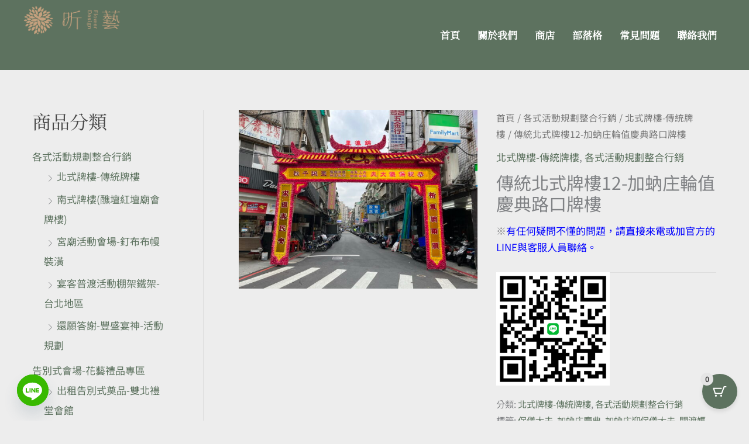

--- FILE ---
content_type: text/css; charset=UTF-8
request_url: https://xinhuo.tw/wp-content/uploads/elementor/css/post-5374.css?ver=1769145056
body_size: -14
content:
.elementor-kit-5374{--e-global-color-primary:#6EC1E4;--e-global-color-secondary:#54595F;--e-global-color-text:#7A7A7A;--e-global-color-accent:#61CE70;--e-global-color-620a9ed3:#4054B2;--e-global-color-3a750019:#23A455;--e-global-color-45cbe9f8:#000;--e-global-color-41037f5e:#FFF;--e-global-color-1556dc1:#5D725F;--e-global-color-c3881c5:#D0D9D6;--e-global-color-2a8d3ad:#D0D9D6;--e-global-color-997cd98:#EDEDED;--e-global-color-da8f7b2:#C09E7E;--e-global-typography-primary-font-family:"Noto Serif TC";--e-global-typography-primary-font-weight:600;--e-global-typography-secondary-font-family:"Roboto Slab";--e-global-typography-secondary-font-weight:400;--e-global-typography-text-font-family:"Roboto";--e-global-typography-text-font-weight:400;--e-global-typography-accent-font-family:"Roboto";--e-global-typography-accent-font-weight:500;}.elementor-kit-5374 e-page-transition{background-color:#FFBC7D;}.elementor-kit-5374 h2{font-size:32px;}.elementor-kit-5374 h3{font-size:26px;}.elementor-section.elementor-section-boxed > .elementor-container{max-width:1170px;}.e-con{--container-max-width:1170px;}.elementor-widget:not(:last-child){margin-block-end:20px;}.elementor-element{--widgets-spacing:20px 20px;--widgets-spacing-row:20px;--widgets-spacing-column:20px;}{}h1.entry-title{display:var(--page-title-display);}@media(max-width:1024px){.elementor-section.elementor-section-boxed > .elementor-container{max-width:1024px;}.e-con{--container-max-width:1024px;}}@media(max-width:767px){.elementor-section.elementor-section-boxed > .elementor-container{max-width:767px;}.e-con{--container-max-width:767px;}}

--- FILE ---
content_type: application/javascript; charset=UTF-8
request_url: https://xinhuo.tw/wp-content/plugins/modern-cart-woo/assets/js/cart.js?ver=1.0.6
body_size: 7204
content:
( function ( $ ) {
	const ModernCartFrontendScripts = {
		init() {
			$( 'body' ).on( 'added_to_cart', function ( e ) {
				e.preventDefault();
				ModernCartFrontendScripts.refreshSlideOutFloating(
					e,
					true,
					true
				);
			} );

			$( 'body' ).on(
				'click keydown',
				'.moderncart-slide-out-header-close',
				function ( e ) {
					if (
						e.type === 'click' ||
						e.key === 'Enter' ||
						e.key === ' '
					) {
						e.preventDefault();
						ModernCartFrontendScripts.hideSlideOut();
					}
				}
			);

			$( 'body' ).on(
				'click keydown',
				ModernCartFrontendScripts.getCustomTriggerSelectors(),
				function ( e ) {
					if (
						[ 'click', 'Enter', ' ' ].includes( e.type || e.key )
					) {
						e.preventDefault();
						ModernCartFrontendScripts.showSlideOut( e );
					}
				}
			);

			$( 'body' ).on(
				'click',
				'#moderncart-slide-out-modal',
				function ( e ) {
					e.preventDefault();
					const container = $( '.moderncart-default-slide-out' );
					if (
						! container.is( e.target ) &&
						container.has( e.target ).length === 0
					) {
						ModernCartFrontendScripts.hideSlideOut();
					}
				}
			);

			$( 'body' ).on(
				'click keydown',
				'#moderncart-slide-out-modal a',
				function ( e ) {
					if (
						e.type === 'click' ||
						e.key === 'Enter' ||
						e.key === ' '
					) {
						e.preventDefault();

						if (
							'moderncart-powered-by' ===
							$( this ).parent().prop( 'className' )
						) {
							window.open( $( this ).attr( 'href' ), '_blank' );

							return;
						}
						window.location.href = $( this ).attr( 'href' );
					}
				}
			);

			$( 'body' ).on(
				'click keydown',
				'.moderncart-floating-cart-button',
				function ( e ) {
					if (
						e.type === 'click' ||
						e.key === 'Enter' ||
						e.key === ' '
					) {
						e.preventDefault();
						ModernCartFrontendScripts.showSlideOut( e );
					}
				}
			);

			$( 'body' ).on(
				'click keydown',
				'.moderncart-checkout-form-edit-link',
				function ( e ) {
					if (
						e.type === 'click' ||
						e.key === 'Enter' ||
						e.key === ' '
					) {
						e.preventDefault();
						ModernCartFrontendScripts.showSlideOut( e );
					}
				}
			);

			$( 'body' ).on(
				'click keydown',
				'.moderncart-cart-item-actions-remove',
				moderncartDebounce( 250, function ( e ) {
					if (
						e.type === 'click' ||
						e.key === 'Enter' ||
						e.key === ' '
					) {
						e.preventDefault();
						ModernCartFrontendScripts.removeProduct( e, $( this ) );
					}
				} )
			);

			$( 'body' ).on(
				'click keydown',
				'.moderncart-cart-item-quantity button',
				moderncartDebounce( 250, function ( e ) {
					if (
						e.type === 'click' ||
						e.key === 'Enter' ||
						e.key === ' '
					) {
						e.preventDefault();
						ModernCartFrontendScripts.updateProduct(
							e,
							$( this ),
							false
						);
					}
				} )
			);

			$( 'body' ).on(
				'change',
				'.moderncart-quantity__input',
				moderncartDebounce( 250, function ( e ) {
					e.preventDefault();

					ModernCartFrontendScripts.updateProduct(
						e,
						$( this ),
						true
					);
				} )
			);

			$( 'body' ).on(
				'click keydown',
				'.moderncart-slide-out-coupon-form-button',
				moderncartDebounce( 250, function ( e ) {
					if (
						e.type === 'click' ||
						e.key === 'Enter' ||
						e.key === ' '
					) {
						e.preventDefault();
						ModernCartFrontendScripts.applyCoupon( e, $( this ) );
					}
				} )
			);

			$( 'body' ).on(
				'click keydown',
				'.moderncart-coupon-remove-item-delete',
				moderncartDebounce( 250, function ( e ) {
					if (
						e.type === 'click' ||
						e.key === 'Enter' ||
						e.key === ' '
					) {
						e.preventDefault();
						ModernCartFrontendScripts.removeCoupon( e, $( this ) );
					}
				} )
			);

			$( 'body' ).on(
				'click keydown',
				'.moderncart_add_to_cart_button',
				moderncartDebounce( 250, function ( e ) {
					if (
						e.type === 'click' ||
						e.key === 'Enter' ||
						e.key === ' '
					) {
						e.preventDefault();
						ModernCartFrontendScripts.addToCartManually(
							e,
							$( this )
						);
					}
				} )
			);
			// Array of classes to check for
			const classArray = [
				'single_variation_wrap',
				'grouped_form',
				'product_type_simple',
				'product-type-simple',
			];
			// Check if any class exists in the DOM tree
			const supportedClassExists = classArray.some(
				( className ) =>
					document.querySelector( '.' + className ) !== null
			);
			// Check if supported product type exists.
			if ( supportedClassExists ) {
				$( 'body' ).on(
					'click keydown',
					'.single_add_to_cart_button',
					function ( e ) {
						if (
							e.type === 'click' ||
							e.key === 'Enter' ||
							e.key === ' '
						) {
							if ( $( '.bos4w-display-wrap' ).length ) {
								return;
							}
							e.preventDefault();
							if ( $( this ).hasClass( 'disabled' ) ) {
								return;
							}
							ModernCartFrontendScripts.addToCartProductPage(
								e,
								$( this )
							);
						}
					}
				);
			}

			$( 'body' ).on(
				'click keydown',
				'.moderncart-have-coupon-code-area',
				function ( e ) {
					if (
						e.type === 'click' ||
						e.key === 'Enter' ||
						e.key === ' '
					) {
						e.preventDefault();
						const couponForm = $( '.moderncart-slide-out-coupon' );
						couponForm.toggleClass( 'moderncart-hide' );
						$(
							'.moderncart-have-coupon-code-area .moderncart-arrow-down-icon'
						).toggle();
						$(
							'.moderncart-have-coupon-code-area .moderncart-arrow-up-icon'
						).toggle();
						ModernCartFrontendScripts.couponFieldAriaLabel();
					}
				}
			);

			$( document ).on( 'keydown', function ( e ) {
				if ( e.key === 'Escape' ) {
					if ( $( '#moderncart-slide-out-modal' ).is( ':visible' ) ) {
						ModernCartFrontendScripts.hideSlideOut();
					}
				}
			} );

			$( 'body' ).on(
				'click keydown',
				'.moderncart-collapse-btn-link',
				function ( e ) {
					if (
						e.type === 'click' ||
						e.key === 'Enter' ||
						e.key === ' '
					) {
						e.preventDefault();

						$(
							'.' + $( this ).data( 'moderncart-target' )
						).slideToggle( 200 );
					}
				}
			);

			$( '.moderncart-cart-item-quantity .quantity__button--up' ).html(
				'<svg width="12" height="12" viewBox="0 0 16 16" xmlns="http://www.w3.org/2000/svg" fill="#000000" class="bi bi-plus-lg"><path d="M8 0a1 1 0 0 1 1 1v6h6a1 1 0 1 1 0 2H9v6a1 1 0 1 1-2 0V9H1a1 1 0 0 1 0-2h6V1a1 1 0 0 1 1-1z"/> </svg>'
			);
			$( '.moderncart-cart-item-quantity .quantity__button--down' ).html(
				'<svg width="12" height="12" viewBox="0 0 24 24" fill="none" xmlns="http://www.w3.org/2000/svg"> <path d="M6 12L18 12" stroke="#000000" stroke-width="2" stroke-linecap="round" stroke-linejoin="round"/> </svg>'
			);

			// Removed header mini cart
			if ( $( '.modern-cart-for-wc-available' ).length ) {
				$(
					'.modern-cart-for-wc-available .ast-site-header-cart-data'
				).html( '' );
			}

			// Adding edit cart link
			if (
				'1' === moderncart_ajax_object.is_needed_edit_cart &&
				$( '#order_review_heading' ).length
			) {
				const orderReviewHeading = $( '#order_review_heading' );
				$( '#order_review_heading' ).append(
					'<span class="moderncart-checkout-form-edit-link">' +
						moderncart_ajax_object.edit_cart_text +
						'</span>'
				);
				const editLink = $( '.moderncart-checkout-form-edit-link' );
				editLink.css(
					'line-height',
					orderReviewHeading.css( 'line-height' )
				);
				editLink.css(
					'right',
					orderReviewHeading.css( 'padding-left' )
				);
				orderReviewHeading.css( 'position', 'relative' );
			}

			$( 'body' ).on( 'updated_checkout', function ( e ) {
				e.preventDefault();
				ModernCartFrontendScripts.refreshSlideOutFloating(
					e,
					false,
					true
				);
			} );

			$( 'body' ).on( 'updated_cart_totals', function ( e ) {
				e.preventDefault();
				ModernCartFrontendScripts.refreshSlideOutFloating(
					e,
					false,
					true
				);
			} );

			// Trigger cart refresh on item remove.
			$( 'body' ).on( 'removed_from_cart', function ( e ) {
				e.preventDefault();
				ModernCartFrontendScripts.refreshSlideOutFloating(
					e,
					false,
					true
				);
			} );

			$( 'body' ).on( 'cartflows_update_checkout', function ( e ) {
				e.preventDefault();
				ModernCartFrontendScripts.refreshSlideOutFloating(
					e,
					false,
					true
				);
			} );

			let resizeTimer;
			$( window ).resize( function () {
				clearTimeout( resizeTimer );
				resizeTimer = setTimeout(
					ModernCartFrontendScripts.displayCartItemImages,
					100
				);
			} );

			if ( $( '.ast-sticky-add-to-cart' ).length ) {
				const target = $( '.ast-sticky-add-to-cart' )[ 0 ];
				const observer = new MutationObserver( () => {
					if ( $( target ).hasClass( 'bottom is-active' ) ) {
						$( '#moderncart-floating-cart' ).css(
							'bottom',
							'80px'
						);
					} else {
						$( '#moderncart-floating-cart' ).css(
							'bottom',
							'20px'
						);
					}
				} );

				observer.observe( target, {
					attributes: true,
					attributeFilter: [ 'class' ],
				} );
			}

			if ( $( '#ast-scroll-top' ).length ) {
				const targetHeight = $( '#ast-scroll-top' ).outerHeight() + 35;
				$( '#moderncart-floating-cart' )[ 0 ].style.setProperty(
					'bottom',
					`${ targetHeight }px`,
					'important'
				);
			}

			ModernCartFrontendScripts.couponFieldAccordionState();
			// Load the function to add third-party compatibilities.
			ModernCartFrontendScripts.addThirdPartyPluginTriggerCompatibilities();
		},

		/**
		 * Get custom trigger selectors.
		 */
		getCustomTriggerSelectors() {
			// Combine custom trigger selectors with Astra defaults, remove duplicates and trim whitespaces.
			const customTriggers = Array.from(
				new Set( [
					// Split the selectors string by comma and trim each entry.
					...moderncart_ajax_object.custom_trigger_selectors
						.split( ',' )
						.map( ( selector ) => selector.trim() )
						.filter( ( selector ) => selector !== '' ),

					// Add Astra's default selectors.
					'.ast-site-header-cart-li a',
					'#ast-mobile-header .ast-site-header-cart-li',
				] )
			).join( ', ' );

			return customTriggers;
		},

		/**
		 * Set coupon field accordion state based on user choice
		 */
		couponFieldAccordionState: () => {
			if ( localStorage.key( 'couponForm' ) ) {
				const isExpanded =
					localStorage.getItem( 'couponForm' ) === 'expanded';
				const couponForm = $( '.moderncart-slide-out-coupon' );
				if ( isExpanded ) {
					couponForm.removeClass( 'moderncart-hide' );
					$(
						'.moderncart-have-coupon-code-area .moderncart-arrow-down-icon'
					).removeClass( 'moderncart-hide' );
					$(
						'.moderncart-have-coupon-code-area .moderncart-arrow-up-icon'
					).addClass( 'moderncart-hide' );
				} else {
					couponForm.addClass( 'moderncart-hide' );
					$(
						'.moderncart-have-coupon-code-area .moderncart-arrow-down-icon'
					).addClass( 'moderncart-hide' );
					$(
						'.moderncart-have-coupon-code-area .moderncart-arrow-up-icon'
					).removeClass( 'moderncart-hide' );
				}
				ModernCartFrontendScripts.couponFieldAriaLabel( couponForm );
			}
		},

		/**
		 * Add aria labels to coupon field
		 */
		couponFieldAriaLabel: () => {
			const couponForm = $( '.moderncart-slide-out-coupon' );
			if ( ! couponForm.length ) {
				return;
			}
			const isCollapsed = couponForm.hasClass( 'moderncart-hide' );
			localStorage.setItem(
				'couponForm',
				isCollapsed ? 'minimized' : 'expanded'
			);
			$( '.moderncart-have-coupon-code-area' ).attr(
				'aria-expanded',
				! isCollapsed
			);
			couponForm.attr( 'aria-hidden', isCollapsed );
			if ( couponForm.hasClass( 'moderncart-hide' ) ) {
				if ( $( '.moderncart-slide-out-cart' )[ 0 ].length ) {
					$( '.moderncart-slide-out-cart' ).scrollTop(
						$( '.moderncart-slide-out-cart' )[ 0 ].position().top
					);
				}
				$( '#moderncart-coupon-form-container' ).attr(
					'aria-hidden',
					true
				);
			} else {
				$( '#moderncart-coupon-input' ).focus();
				$( '#moderncart-coupon-form-container' ).attr(
					'aria-hidden',
					false
				);
			}
		},

		/**
		 * Show cart product image based on the screen width
		 */
		displayCartItemImages: () => {
			const cartItemImage = $( '.moderncart-cart-item-image' );
			if ( $( '#moderncart-slide-out' ).width() < 365 ) {
				cartItemImage.css( 'display', 'none' );
			} else {
				cartItemImage.css( 'display', 'block' );
			}
		},

		/**
		 * Add a refresh slide-out cart compatibilities for other third-party plugins.
		 */
		addThirdPartyPluginTriggerCompatibilities: () => {
			/**
			 * Trigger/update the slide-out cart on block builder's event.
			 * Case: While using the Spectra One, there is no JS triggers available for Add to Cart. As the product is getting added to cart via API call by WooCommerce.
			 * So instead of add_to_cart event wc-blocks_added_to_cart is triggered.
			 */
			document.body.addEventListener(
				'wc-blocks_added_to_cart',
				function ( e ) {
					e.preventDefault();
					ModernCartFrontendScripts.refreshSlideOutFloating(
						e,
						true,
						true
					);
				}
			);
		},

		/**
		 * Grouped Product Data.
		 */
		getGroupedProductData: () => {
			const products = [];

			// Select all quantity inputs
			const quantityInputs = document.querySelectorAll(
				'.woocommerce-grouped-product-list .quantity input[type="number"][name^="quantity"]'
			);

			// Loop through the quantity inputs and retrieve the product ID and quantity
			quantityInputs.forEach( function ( quantityInput ) {
				const productId = quantityInput
					.getAttribute( 'name' )
					.match( /\d+/ )[ 0 ];
				const quantity = quantityInput.value;
				if ( quantity >= 1 ) {
					products.push( {
						productId,
						quantity,
					} );
				}
			} );

			// Return an array of selected products
			return products;
		},

		/**
		 * Add to cart product item
		 *
		 * @since 1.0.0
		 *
		 * @param {Object} e       Object current prevent default event.
		 * @param {Object} current Object current mouse event.
		 */
		addToCartProductPage: ( e, current ) => {
			e.preventDefault();
			let productData = [
				{
					productId: current.val(),
					quantity: $( '.quantity .qty' ).val(),
				},
			];

			if ( $( '.single_variation_wrap' ).length ) {
				const attributes = {};
				const variations = $( '.variations' );

				// If variations exist, collect attribute inputs
				if ( variations.length ) {
					variations
						.find(
							'input[name^="attribute"], select[name^="attribute"]'
						)
						.each( function () {
							const name = $( this ).attr( 'name' );
							const value = $( this ).val();
							if ( value ) {
								attributes[ name ] = value;
							}
						} );
				}

				productData = [
					{
						productId: $( '.single_variation_wrap' )
							.find( 'input[name="product_id"]' )
							.val(),
						variationId: $( '.single_variation_wrap' )
							.find( 'input[name="variation_id"]' )
							.val(),
						quantity: $( '.single_variation_wrap' )
							.find( '.quantity .qty' )
							.val(),
						attributes,
					},
				];
			}

			if ( $( '.grouped_form' ).length ) {
				if (
					0 ===
					ModernCartFrontendScripts.getGroupedProductData()?.length
				) {
					return;
				}
				productData = ModernCartFrontendScripts.getGroupedProductData();
			}
			// Get the cart form element to collect all form fields including add-ons and custom fields
			const form = document.querySelector( 'form.cart' );
			// Create FormData object to handle all form inputs including file uploads
			const formData = new FormData( form );

			// Process the form data into a structured object that can be sent via AJAX
			// This handles complex form fields like arrays and nested objects
			const processedFormData = moderncartProcessFormData( formData );

			$.ajax( {
				type: 'post',
				dataType: 'json',
				url: moderncart_ajax_object.ajax_url,
				data: {
					action: 'moderncart_add_to_cart',
					productData,
					formEntries: processedFormData,
					notice_action: true,
					moderncart_nonce: moderncart_ajax_object.ajax_nonce,
				},
				beforeSend: () => {
					ModernCartFrontendScripts.beforeAjaxAction();
					current.addClass( 'moderncart-loading' );
					current.attr( 'disabled', true );
				},
				success( response ) {
					if ( ! response?.success && response?.data?.message ) {
						$( '.woocommerce-notices-wrapper' ).html( `
							<div class="woocommerce-error">
								${ $( '<div>' ).text( response.data.message ).html() }
							</div>
						` );
					}
					ModernCartFrontendScripts.refreshSlideOutFloating(
						e,
						true,
						true
					);
					ModernCartFrontendScripts.afterAjaxAction();
					ModernCartFrontendScripts.triggerRefetchFragements();
					current.removeClass( 'moderncart-loading' );
					current.removeAttr( 'disabled' );

					// Redirect to the required page after add-to-cart.
					if (
						response.redirect_to &&
						'yes' ===
							moderncart_ajax_object.cart_redirect_after_add &&
						false !== response.redirect_to &&
						'' !== response.redirect_to
					) {
						window.location = response.redirect_to;
					}
				},
				error() {
					ModernCartFrontendScripts.showGeneralError( e );
					ModernCartFrontendScripts.afterAjaxAction();
				},
			} );
		},

		/**
		 * Add to cart product item
		 *
		 * @since 1.0.0
		 *
		 * @param {Object} e       Object current prevent default event.
		 * @param {Object} current Object current mouse event.
		 */
		addToCartManually: ( e, current ) => {
			e.preventDefault();

			$.ajax( {
				type: 'post',
				dataType: 'json',
				url: moderncart_ajax_object.ajax_url,
				data: {
					action: 'moderncart_add_to_cart',
					productData: [
						{
							productId: current.data( 'product_id' ),
							quantity: 1,
						},
					],
					notice_action: true,
					moderncart_nonce: moderncart_ajax_object.ajax_nonce,
				},
				beforeSend: () => {
					ModernCartFrontendScripts.beforeAjaxAction();
					current.addClass( 'moderncart-loading' );
				},
				success() {
					ModernCartFrontendScripts.refreshSlideOutFloating(
						e,
						false,
						true
					);
					ModernCartFrontendScripts.afterAjaxAction();
					ModernCartFrontendScripts.triggerRefetchFragements();
					current.removeClass( 'moderncart-loading' );
				},
				error() {
					ModernCartFrontendScripts.showGeneralError( e );
					ModernCartFrontendScripts.afterAjaxAction();
				},
			} );
		},

		/**
		 * Remove coupon
		 *
		 * @since 1.0.0
		 *
		 * @param {Object} e       Object current prevent default event.
		 * @param {Object} current Object current mouse event.
		 */
		removeCoupon: ( e, current ) => {
			e.preventDefault();

			$.ajax( {
				type: 'post',
				dataType: 'json',
				url: moderncart_ajax_object.ajax_url,
				data: {
					action: 'moderncart_remove_coupon',
					coupon: current.data( 'coupon' ),
					notice_action: true,
					moderncart_nonce: moderncart_ajax_object.ajax_nonce,
				},
				beforeSend: () => {
					ModernCartFrontendScripts.beforeAjaxAction();
				},
				success( response ) {
					$( '#moderncart-slide-out-modal' ).html( response.content );

					ModernCartFrontendScripts.refreshSlideOutFloating(
						e,
						false,
						true
					);
					ModernCartFrontendScripts.showNotice();
					ModernCartFrontendScripts.afterAjaxAction();
				},
				error() {
					ModernCartFrontendScripts.showGeneralError( e );
					ModernCartFrontendScripts.afterAjaxAction();
				},
			} );
		},

		/**
		 * Apply coupon
		 *
		 * @since 1.0.0
		 *
		 * @param {Object} e       Object current prevent default event.
		 * @param {Object} current Object current mouse event.
		 */
		applyCoupon: ( e, current ) => {
			e.preventDefault();

			$.ajax( {
				type: 'post',
				dataType: 'json',
				url: moderncart_ajax_object.ajax_url,
				data: {
					action: 'moderncart_apply_coupon',
					coupon: $( '#moderncart-coupon-input' ).val(),
					notice_action: true,
					moderncart_nonce: moderncart_ajax_object.ajax_nonce,
				},
				beforeSend: () => {
					ModernCartFrontendScripts.beforeAjaxAction();
					current.addClass( 'moderncart-loading' );
				},
				success( response ) {
					$( '#moderncart-slide-out-modal' ).html( response.content );

					ModernCartFrontendScripts.refreshFloating( e );
					ModernCartFrontendScripts.showNotice();
					ModernCartFrontendScripts.afterAjaxAction();
					current.removeClass( 'moderncart-loading' );
				},
				error() {
					ModernCartFrontendScripts.showGeneralError( e );
					ModernCartFrontendScripts.afterAjaxAction();
				},
			} );
		},

		/**
		 * Update product item
		 *
		 * @since 1.0.0
		 *
		 * @param {Object}  e       Object current prevent default event.
		 * @param {Object}  current Object current mouse event.
		 * @param {boolean} direct  Check direct data update.
		 */
		updateProduct: ( e, current, direct ) => {
			e.preventDefault();
			$( '.moderncart-cart-item-' + current.data( 'key' ) ).append(
				'<div class="moderncart-cart-item-loading"><div class="moderncart-cart-item-spinner"></div></div>'
			);
			let quantity = 0;

			if ( direct ) {
				quantity = parseInt( $( '#q-' + current.data( 'key' ) ).val() );
			} else {
				quantity =
					parseInt( $( '#q-' + current.data( 'key' ) ).val() ) + 1;

				if ( 'down' === current.data( 'action' ) ) {
					quantity =
						parseInt( $( '#q-' + current.data( 'key' ) ).val() ) -
						1;
				}
			}

			$.ajax( {
				type: 'post',
				dataType: 'json',
				url: moderncart_ajax_object.ajax_url,
				data: {
					action: 'moderncart_update_cart',
					quantity: isNaN( quantity ) ? 0 : quantity,
					cart_key: current.data( 'key' ),
					notice_action: true,
					moderncart_nonce: moderncart_ajax_object.ajax_nonce,
				},
				beforeSend: () => {
					ModernCartFrontendScripts.beforeAjaxAction();
				},
				success( response ) {
					$( '#moderncart-slide-out-modal' ).html( response.content );

					ModernCartFrontendScripts.refreshFloating( e );
					if (
						$(
							'.moderncart-slide-out-notices-wrapper .moderncart-notification'
						).data( 'type' ) === 'error'
					) {
						ModernCartFrontendScripts.showNotice();
					} else {
						$( '#live-region' ).text(
							'down' === current.data( 'action' )
								? `Quantity decreased, current quantity ${ quantity }`
								: `Quantity increased, current quantity ${ quantity }`
						);
					}
					$(
						'.moderncart-cart-item-' +
							current.data( 'key' ) +
							' .moderncart-cart-item-loading'
					).remove();

					if ( quantity === 0 ) {
						$(
							'.moderncart-cart-item-' + current.data( 'key' )
						).remove();
					}

					ModernCartFrontendScripts.afterAjaxAction();
					ModernCartFrontendScripts.triggerRefetchFragements();
				},
				error() {
					ModernCartFrontendScripts.showGeneralError( e );
					ModernCartFrontendScripts.afterAjaxAction();
				},
			} );
		},

		/**
		 * Show slide out cart
		 *
		 * @since 1.0.0
		 *
		 * @param {Object} e Object current prevent default event.
		 */
		showSlideOut: ( e ) => {
			e.preventDefault();

			const moderncartSlideOutModal = $( '#moderncart-slide-out-modal' );

			if ( moderncartSlideOutModal.hasClass( 'moderncart-show' ) ) {
				return;
			}

			$( 'body' ).append(
				'<div class="moderncart-modal-backdrop"></div>'
			);
			$( 'html' ).addClass( 'moderncart-trigger-open' );
			moderncartSlideOutModal.slideToggle();
			moderncartSlideOutModal.addClass( 'moderncart-show' );
			moderncartSlideOutModal.attr( 'aria-hidden', 'false' );
			$( '.moderncart-floating-cart-button' ).attr(
				'aria-expanded',
				'true'
			);
			$( '#live-region' ).text( 'Cart is opened' );
			ModernCartFrontendScripts.displayCartItemImages();
			ModernCartFrontendScripts.trapCartNavigation();
		},

		/**
		 * Hide slide out cart
		 *
		 * @since 1.0.0
		 */
		hideSlideOut: () => {
			$( '.moderncart-modal-backdrop' ).remove();
			const moderncartSlideOutModal = $( '#moderncart-slide-out-modal' );
			$( 'html' ).removeClass( 'moderncart-trigger-open' );
			moderncartSlideOutModal.removeClass( 'moderncart-show' );
			moderncartSlideOutModal.attr( 'aria-hidden', 'true' );
			$( '.moderncart-floating-cart-button' ).attr(
				'aria-expanded',
				'false'
			);
			$( '#live-region' ).text( 'Cart is closed' );
			setTimeout( () => {
				moderncartSlideOutModal.slideToggle();
			}, moderncart_ajax_object.animation_speed );
			$( 'body' ).trigger( 'update_checkout' );
			moderncartSlideOutModal.off( 'keydown.trapNavigation' );
		},

		/**
		 * Refresh slideout and floating boths
		 *
		 * @since 1.0.0
		 *
		 * @param {Object}  e            Object current prevent default event.
		 * @param {boolean} reloadWindow Check if need reload full cart window.
		 * @param {boolean} notice       Check if need to show notice.
		 */
		refreshSlideOutFloating: ( e, reloadWindow = true, notice = false ) => {
			if (
				$( '#moderncart-slide-out-modal' ).hasClass( 'moderncart-show' )
			) {
				reloadWindow = false;
			}
			ModernCartFrontendScripts.refreshSlideOut(
				e,
				reloadWindow,
				notice
			);
			ModernCartFrontendScripts.refreshFloating( e );
		},

		/**
		 * Show general error
		 *
		 * @since 1.0.0
		 *
		 * @param {Object} e Object current prevent default event.
		 */
		showGeneralError: ( e ) => {
			e.preventDefault();
		},

		/**
		 * Before ajax actions
		 *
		 * @since 1.0.0
		 */
		beforeAjaxAction: () => {
			$( 'body' ).css( 'cursor', 'progress' );
		},

		/**
		 * After ajax actions
		 *
		 * @since 1.0.0
		 */
		afterAjaxAction: () => {
			$( 'body' ).css( 'cursor', '' );
			$( '#moderncart-slide-out' ).focus();
			ModernCartFrontendScripts.couponFieldAccordionState();
			moderncartReloadSliderScripts();
			moderncartInitEmptyCartProductRecommendation();
			$( '.moderncart-cart-item-quantity .quantity__button--up' ).html(
				'<svg width="12" height="12" viewBox="0 0 16 16" xmlns="http://www.w3.org/2000/svg" fill="#000000" class="bi bi-plus-lg"><path d="M8 0a1 1 0 0 1 1 1v6h6a1 1 0 1 1 0 2H9v6a1 1 0 1 1-2 0V9H1a1 1 0 0 1 0-2h6V1a1 1 0 0 1 1-1z"/> </svg>'
			);
			$( '.moderncart-cart-item-quantity .quantity__button--down' ).html(
				'<svg width="12" height="12" viewBox="0 0 24 24" fill="none" xmlns="http://www.w3.org/2000/svg"> <path d="M6 12L18 12" stroke="#000000" stroke-width="2" stroke-linecap="round" stroke-linejoin="round"/> </svg>'
			);
		},

		/**
		 * After ajax actions
		 *
		 * @since 1.0.0
		 */
		showNotice: () => {
			$( '.moderncart-slide-out-notices-wrapper' ).show();

			setTimeout( function () {
				$( '.moderncart-slide-out-notices-wrapper' ).hide();
			}, 3000 );
		},

		/**
		 * Refresh slide out cart data
		 *
		 * @since 1.0.0
		 *
		 * @param {Object} e       Object current prevent default event.
		 * @param {Object} current Object current mouse event.
		 */
		removeProduct: ( e, current ) => {
			e.preventDefault();
			$( '.moderncart-cart-item-' + current.data( 'key' ) ).append(
				'<div class="moderncart-cart-item-loading"><div class="moderncart-cart-item-spinner"></div></div>'
			);

			$.ajax( {
				type: 'post',
				dataType: 'json',
				url: moderncart_ajax_object.ajax_url,
				data: {
					action: 'moderncart_remove_product',
					cart_key: current.data( 'key' ),
					notice_action: true,
					moderncart_nonce: moderncart_ajax_object.ajax_nonce,
				},
				beforeSend: () => {
					ModernCartFrontendScripts.beforeAjaxAction();
				},
				success() {
					$(
						'.moderncart-cart-item-' + current.data( 'key' )
					).remove();
					ModernCartFrontendScripts.refreshSlideOutFloating(
						e,
						false,
						true
					);
					if (
						$(
							'.moderncart-slide-out-notices-wrapper .moderncart-notification'
						).data( 'type' ) === 'error'
					) {
						ModernCartFrontendScripts.showNotice();
					}
					ModernCartFrontendScripts.afterAjaxAction();
					ModernCartFrontendScripts.triggerRefetchFragements();
				},
				error() {
					ModernCartFrontendScripts.showGeneralError( e );
					ModernCartFrontendScripts.afterAjaxAction();
				},
			} );
		},

		/**
		 * Refresh slide out cart data
		 *
		 * @since 1.0.0
		 *
		 * @param {Object}  e            Object current prevent default event.
		 * @param {boolean} reloadWindow Check if need reload full cart window.
		 * @param {boolean} noticeAction Check if need to show notice.
		 */
		refreshSlideOut: ( e, reloadWindow = false, noticeAction = false ) => {
			e.preventDefault();

			$.ajax( {
				type: 'post',
				dataType: 'json',
				url: moderncart_ajax_object.ajax_url,
				data: {
					action: 'moderncart_refresh_slide_out_cart',
					notice_action: noticeAction,
					moderncart_nonce: moderncart_ajax_object.ajax_nonce,
				},
				beforeSend: () => {
					ModernCartFrontendScripts.beforeAjaxAction();
				},
				success( response ) {
					$( '#moderncart-slide-out-modal' ).html( response.content );

					if ( reloadWindow ) {
						ModernCartFrontendScripts.showSlideOut( e );
					}

					if (
						noticeAction &&
						$(
							'.moderncart-slide-out-notices-wrapper .moderncart-notification'
						).data( 'type' ) === 'error'
					) {
						ModernCartFrontendScripts.showNotice();
					}
					ModernCartFrontendScripts.afterAjaxAction();
				},
				error() {
					ModernCartFrontendScripts.showGeneralError( e );
				},
			} );
		},

		/**
		 * Refresh floating cart
		 *
		 * @since 1.0.0
		 *
		 * @param {Object} e Object current prevent default event.
		 */
		refreshFloating: ( e ) => {
			e.preventDefault();

			$.ajax( {
				type: 'post',
				dataType: 'json',
				url: moderncart_ajax_object.ajax_url,
				data: {
					action: 'moderncart_refresh_floating_cart',
					moderncart_nonce: moderncart_ajax_object.ajax_nonce,
				},
				beforeSend: () => {
					ModernCartFrontendScripts.beforeAjaxAction();
				},
				success( response ) {
					$( '#moderncart-floating-cart' ).html( response.content );
					$( '#moderncart-floating-cart' ).removeClass(
						'moderncart-floating-cart-empty'
					);
					ModernCartFrontendScripts.afterAjaxAction();
				},
				error() {
					ModernCartFrontendScripts.showGeneralError( e );
				},
			} );
		},

		/**
		 * Trigger the WooCommerce fragment refresh event.
		 *
		 * @since 1.0.1
		 */
		triggerRefetchFragements: () => {
			jQuery( document.body ).trigger( 'wc_fragment_refresh' );
		},

		/**
		 * Trap navigation inside cart when opened.
		 *
		 * @since 1.0.2
		 */
		trapCartNavigation: () => {
			const container = $( '#moderncart-slide-out-modal' );
			const focusable = container.find( `
				a[href], button:not([disabled]), input:not([disabled]):not([type="hidden"]),
				[tabindex]:not([tabindex="-1"])
			` );

			const first = focusable.first();
			const last = focusable.last();

			first.focus();

			container.on( 'keydown.trapNavigation', function ( e ) {
				const activeElement =
					container[ 0 ].ownerDocument.activeElement;
				if ( e.key === 'Tab' ) {
					if ( e.shiftKey ) {
						if ( activeElement === first[ 0 ] ) {
							e.preventDefault();
							last.focus();
						}
					} else if ( activeElement === last[ 0 ] ) {
						e.preventDefault();
						first.focus();
					}
				}
			} );
		},
	};

	$( function () {
		ModernCartFrontendScripts.init();
	} );

	document.addEventListener( 'DOMContentLoaded', function () {
		moderncartReloadSliderScripts();
		moderncartInitEmptyCartProductRecommendation();
	} );

	function moderncartInitEmptyCartProductRecommendation() {
		if ( 'disabled' === moderncart_ajax_object.empty_cart_recommendation ) {
			return;
		}

		const productCount = 1;

		const splideElement = document.querySelector(
			'.moderncart-slide-out-empty-cart-recommendations .moderncart-empty-cart-recommendation-slider'
		);
		if ( splideElement ) {
			const splide = new Splide( splideElement, {
				arrows: true,
				drag: 'free',
				snap: true,
				perPage: productCount,
				direction:
					document.documentElement.getAttribute( 'dir' ) === 'rtl'
						? 'rtl'
						: 'ltr',
			} ).mount();
			const slideCount = splide.length;

			const prevArrow = splide.root.querySelector(
				'.splide__arrow--prev'
			);
			const nextArrow = splide.root.querySelector(
				'.splide__arrow--next'
			);

			prevArrow.innerHTML = `<svg width="24" height="24" viewBox="0 0 24 24" fill="none" xmlns="http://www.w3.org/2000/svg">
				<path d="M10.6 6L9.40002 7L14 12L9.40002 17L10.6 18L16 12L10.6 6Z" fill="#111827"/>
			</svg>`;

			nextArrow.innerHTML = `<svg width="24" height="24" viewBox="0 0 24 24" fill="none" xmlns="http://www.w3.org/2000/svg">
				<path d="M10.6 6L9.40002 7L14 12L9.40002 17L10.6 18L16 12L10.6 6Z" fill="#111827"/>
			</svg>`;

			// Enable arrows only if the slide count is greater product count
			if ( slideCount > productCount ) {
				prevArrow.style.display = 'block';
				nextArrow.style.display = 'block';
			} else {
				prevArrow.style.display = 'none';
				nextArrow.style.display = 'none';
			}
		}
	}

	function moderncartReloadSliderScripts() {
		if ( 'disabled' === moderncart_ajax_object.recommendation_types ) {
			return;
		}

		const productCount = $( 'body' ).width() < 500 ? 2 : 3;
		const splideElement = document.querySelector(
			'.moderncart-slide-out-recommendations .moderncart-splide'
		);
		if ( splideElement ) {
			const splide = new Splide( splideElement, {
				arrows: true,
				drag: 'free',
				snap: true,
				perPage: productCount,
				direction:
					document.documentElement.getAttribute( 'dir' ) === 'rtl'
						? 'rtl'
						: 'ltr',
			} ).mount();
			const slideCount = splide.length;

			const prevArrow = splide.root.querySelector(
				'.splide__arrow--prev'
			);
			const nextArrow = splide.root.querySelector(
				'.splide__arrow--next'
			);

			prevArrow.innerHTML = `<svg width="24" height="24" viewBox="0 0 24 24" fill="none" xmlns="http://www.w3.org/2000/svg">
				<path d="M10.6 6L9.40002 7L14 12L9.40002 17L10.6 18L16 12L10.6 6Z" fill="#111827"/>
			</svg>`;

			nextArrow.innerHTML = `<svg width="24" height="24" viewBox="0 0 24 24" fill="none" xmlns="http://www.w3.org/2000/svg">
				<path d="M10.6 6L9.40002 7L14 12L9.40002 17L10.6 18L16 12L10.6 6Z" fill="#111827"/>
			</svg>`;

			// Enable arrows only if the slide count is greater product count
			if ( slideCount > productCount ) {
				prevArrow.style.display = 'block';
				nextArrow.style.display = 'block';
			} else {
				prevArrow.style.display = 'none';
				nextArrow.style.display = 'none';
			}
		}
	}

	function moderncartDebounce( wait, func, immediate ) {
		let timeout;

		return function () {
			const context = this;
			const args = arguments;

			const later = function () {
				timeout = null;
				if ( ! immediate ) {
					func.apply( context, args );
				}
			};

			const callNow = immediate && ! timeout;

			clearTimeout( timeout );

			timeout = setTimeout( later, wait );

			if ( callNow ) {
				func.apply( context, args );
			}
		};
	}

	/**
	 * Process form data and convert it to a structured object
	 *
	 * @param {FormData} formData - The FormData object to process
	 * @return {Object} The processed form data
	 */
	function moderncartProcessFormData( formData ) {
		const result = {};

		// First pass: collect all form fields
		for ( const [ key, value ] of formData.entries() ) {
			if ( key.includes( '[' ) ) {
				moderncartProcessArrayField( key, value, result );
			} else {
				result[ key ] = value;
			}
		}

		return result;
	}

	/**
	 * Process a form field with array notation
	 *
	 * @param {string} key    - The field key
	 * @param {string} value  - The field value
	 * @param {Object} result - The result object to store the processed data
	 */
	function moderncartProcessArrayField( key, value, result ) {
		const matches = key.match( /([^\[]+)(?:\[([^\]]*)\])?/g );
		if ( ! matches ) {
			return;
		}

		let current = result;
		let parentKey = null;

		matches.forEach( ( match, index ) => {
			const cleanKey = match.replace( /[\[\]]/g, '' );

			if ( index === 0 ) {
				// First match is the parent key
				parentKey = cleanKey;
				if ( ! current[ parentKey ] ) {
					current[ parentKey ] = [];
				}
				current = current[ parentKey ];
			} else if ( index === matches.length - 1 ) {
				// Last match, set the value
				if ( cleanKey === '' ) {
					current.push( value );
				} else if ( ! current.length ) {
					current.push( {} );
					current[ 0 ][ cleanKey ] = value;
				} else {
					current[ 0 ][ cleanKey ] = value;
				}
			} else {
				// Middle matches
				if ( cleanKey === '' ) {
					if ( ! current.length ) {
						current.push( {} );
					}
					current = current[ current.length - 1 ];
					return;
				}

				if ( ! current[ cleanKey ] ) {
					current[ cleanKey ] = {};
				}
				current = current[ cleanKey ];
			}
		} );
	}
} )( jQuery );
